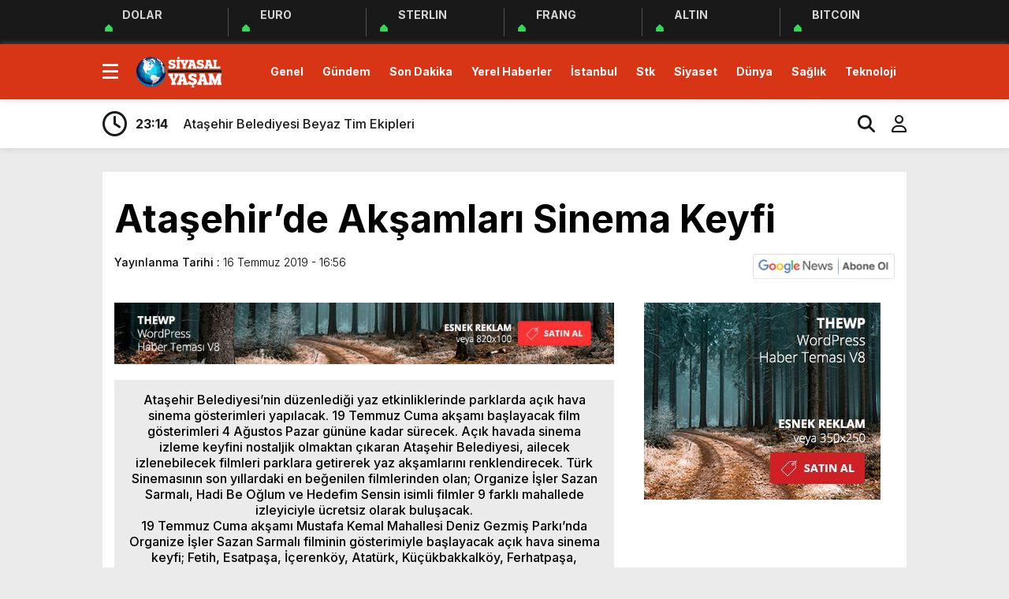

--- FILE ---
content_type: text/html; charset=UTF-8
request_url: http://www.siyasalyasam.com.tr/atasehirde-aksamlari-sinema-keyfi/
body_size: 13097
content:
<!doctype html>
<html lang="tr">
<head>
<meta charset="UTF-8" />
<title>Ataşehir&#8217;de Akşamları Sinema Keyfi &laquo; Siyasal Yaşam Gazetesi</title>
<meta name="viewport" content="width=device-width, initial-scale=1" />
<link rel="shortcut icon" href="" />

<script src="http://www.siyasalyasam.com.tr/wp-content/themes/theHaberV8/js/jquery-3.5.1.min.js"></script>
<script src="http://www.siyasalyasam.com.tr/wp-content/themes/theHaberV8/js/swiper-bundle.min.js"></script>

<link rel="preconnect" href="https://fonts.googleapis.com">
<link rel="preconnect" href="https://fonts.gstatic.com" crossorigin>
<link href="https://fonts.googleapis.com/css2?family=Heebo:wght@300;500;700&display=swap&family=Inter:wght@300;500;700&display=swap&family=Montserrat:wght@300;500;700&display=swap&family=Noto+Serif:wght@400;700&display=swap&family=Poppins:wght@300;400;500;700&display=swap&family=Titillium+Web:wght@300;600;700&display=swap&family=Ubuntu:ital,wght@0,300;0,500;1,700&display=swap&family=Work+Sans:wght@300;500;700&display=swap" rel="stylesheet">

<meta property="og:url" content="http://www.siyasalyasam.com.tr/atasehirde-aksamlari-sinema-keyfi/" />
<meta property="og:title" content="Ataşehir&#8217;de Akşamları Sinema Keyfi" />
<meta property="og:description" content="Ataşehir Belediyesi’nin düzenlediği yaz etkinliklerinde parklarda açık hava sinema gösterimleri yapılacak. 19 Temmuz Cuma akşamı başlayacak film gösterimleri 4 Ağustos Pazar gününe kadar sürecek. Açık havada sinema izleme keyfini nostaljik olmaktan çıkaran Ataşehir Belediyesi, ailecek izlenebilecek filmleri parklara getirerek yaz akşamlarını renklendirecek. Türk Sinemasının son yıllardaki en beğenilen filmlerinden olan; Organize İşler Sazan Sarmalı, Hadi [&hellip;]" />
<meta property="og:image:type" content="image/jpeg" />
<meta property="og:image" content="http://www.siyasalyasam.com.tr/wp-content/uploads/2019/07/sinema.jpg" />
<meta property="og:image:secure_url" content="http://www.siyasalyasam.com.tr/wp-content/uploads/2019/07/sinema.jpg" />
<meta property="og:image:width" content="760" />
<meta property="og:image:height" content="405" />
<meta property="og:image:alt" content="Ataşehir&#8217;de Akşamları Sinema Keyfi" />
<meta name="twitter:card" content="summary_large_image" />
<meta name="twitter:title" content="Ataşehir&#8217;de Akşamları Sinema Keyfi" />
<meta name="twitter:description" content="Ataşehir Belediyesi’nin düzenlediği yaz etkinliklerinde parklarda açık hava sinema gösterimleri yapılacak. 19 Temmuz Cuma akşamı başlayacak film gösterimleri 4 Ağustos Pazar gününe kadar sürecek. Açık havada sinema izleme keyfini nostaljik olmaktan çıkaran Ataşehir Belediyesi, ailecek izlenebilecek filmleri parklara getirerek yaz akşamlarını renklendirecek. Türk Sinemasının son yıllardaki en beğenilen filmlerinden olan; Organize İşler Sazan Sarmalı, Hadi [&hellip;]" />
<meta name="twitter:url" content="http://www.siyasalyasam.com.tr/atasehirde-aksamlari-sinema-keyfi/" />
<meta name="twitter:image" content="http://www.siyasalyasam.com.tr/wp-content/uploads/2019/07/sinema.jpg" />


<meta name='robots' content='max-image-preview:large' />
	<style>img:is([sizes="auto" i], [sizes^="auto," i]) { contain-intrinsic-size: 3000px 1500px }</style>
	<link rel="alternate" type="application/rss+xml" title="Siyasal Yaşam Gazetesi &raquo; Ataşehir&#8217;de Akşamları Sinema Keyfi yorum akışı" href="http://www.siyasalyasam.com.tr/atasehirde-aksamlari-sinema-keyfi/feed/" />
<script type="text/javascript">
/* <![CDATA[ */
window._wpemojiSettings = {"baseUrl":"https:\/\/s.w.org\/images\/core\/emoji\/15.0.3\/72x72\/","ext":".png","svgUrl":"https:\/\/s.w.org\/images\/core\/emoji\/15.0.3\/svg\/","svgExt":".svg","source":{"concatemoji":"http:\/\/www.siyasalyasam.com.tr\/wp-includes\/js\/wp-emoji-release.min.js?ver=6.7.4"}};
/*! This file is auto-generated */
!function(i,n){var o,s,e;function c(e){try{var t={supportTests:e,timestamp:(new Date).valueOf()};sessionStorage.setItem(o,JSON.stringify(t))}catch(e){}}function p(e,t,n){e.clearRect(0,0,e.canvas.width,e.canvas.height),e.fillText(t,0,0);var t=new Uint32Array(e.getImageData(0,0,e.canvas.width,e.canvas.height).data),r=(e.clearRect(0,0,e.canvas.width,e.canvas.height),e.fillText(n,0,0),new Uint32Array(e.getImageData(0,0,e.canvas.width,e.canvas.height).data));return t.every(function(e,t){return e===r[t]})}function u(e,t,n){switch(t){case"flag":return n(e,"\ud83c\udff3\ufe0f\u200d\u26a7\ufe0f","\ud83c\udff3\ufe0f\u200b\u26a7\ufe0f")?!1:!n(e,"\ud83c\uddfa\ud83c\uddf3","\ud83c\uddfa\u200b\ud83c\uddf3")&&!n(e,"\ud83c\udff4\udb40\udc67\udb40\udc62\udb40\udc65\udb40\udc6e\udb40\udc67\udb40\udc7f","\ud83c\udff4\u200b\udb40\udc67\u200b\udb40\udc62\u200b\udb40\udc65\u200b\udb40\udc6e\u200b\udb40\udc67\u200b\udb40\udc7f");case"emoji":return!n(e,"\ud83d\udc26\u200d\u2b1b","\ud83d\udc26\u200b\u2b1b")}return!1}function f(e,t,n){var r="undefined"!=typeof WorkerGlobalScope&&self instanceof WorkerGlobalScope?new OffscreenCanvas(300,150):i.createElement("canvas"),a=r.getContext("2d",{willReadFrequently:!0}),o=(a.textBaseline="top",a.font="600 32px Arial",{});return e.forEach(function(e){o[e]=t(a,e,n)}),o}function t(e){var t=i.createElement("script");t.src=e,t.defer=!0,i.head.appendChild(t)}"undefined"!=typeof Promise&&(o="wpEmojiSettingsSupports",s=["flag","emoji"],n.supports={everything:!0,everythingExceptFlag:!0},e=new Promise(function(e){i.addEventListener("DOMContentLoaded",e,{once:!0})}),new Promise(function(t){var n=function(){try{var e=JSON.parse(sessionStorage.getItem(o));if("object"==typeof e&&"number"==typeof e.timestamp&&(new Date).valueOf()<e.timestamp+604800&&"object"==typeof e.supportTests)return e.supportTests}catch(e){}return null}();if(!n){if("undefined"!=typeof Worker&&"undefined"!=typeof OffscreenCanvas&&"undefined"!=typeof URL&&URL.createObjectURL&&"undefined"!=typeof Blob)try{var e="postMessage("+f.toString()+"("+[JSON.stringify(s),u.toString(),p.toString()].join(",")+"));",r=new Blob([e],{type:"text/javascript"}),a=new Worker(URL.createObjectURL(r),{name:"wpTestEmojiSupports"});return void(a.onmessage=function(e){c(n=e.data),a.terminate(),t(n)})}catch(e){}c(n=f(s,u,p))}t(n)}).then(function(e){for(var t in e)n.supports[t]=e[t],n.supports.everything=n.supports.everything&&n.supports[t],"flag"!==t&&(n.supports.everythingExceptFlag=n.supports.everythingExceptFlag&&n.supports[t]);n.supports.everythingExceptFlag=n.supports.everythingExceptFlag&&!n.supports.flag,n.DOMReady=!1,n.readyCallback=function(){n.DOMReady=!0}}).then(function(){return e}).then(function(){var e;n.supports.everything||(n.readyCallback(),(e=n.source||{}).concatemoji?t(e.concatemoji):e.wpemoji&&e.twemoji&&(t(e.twemoji),t(e.wpemoji)))}))}((window,document),window._wpemojiSettings);
/* ]]> */
</script>
<style id='wp-emoji-styles-inline-css' type='text/css'>

	img.wp-smiley, img.emoji {
		display: inline !important;
		border: none !important;
		box-shadow: none !important;
		height: 1em !important;
		width: 1em !important;
		margin: 0 0.07em !important;
		vertical-align: -0.1em !important;
		background: none !important;
		padding: 0 !important;
	}
</style>
<link rel='stylesheet' id='wp-block-library-css' href='http://www.siyasalyasam.com.tr/wp-includes/css/dist/block-library/style.min.css?ver=6.7.4' type='text/css' media='all' />
<style id='classic-theme-styles-inline-css' type='text/css'>
/*! This file is auto-generated */
.wp-block-button__link{color:#fff;background-color:#32373c;border-radius:9999px;box-shadow:none;text-decoration:none;padding:calc(.667em + 2px) calc(1.333em + 2px);font-size:1.125em}.wp-block-file__button{background:#32373c;color:#fff;text-decoration:none}
</style>
<style id='global-styles-inline-css' type='text/css'>
:root{--wp--preset--aspect-ratio--square: 1;--wp--preset--aspect-ratio--4-3: 4/3;--wp--preset--aspect-ratio--3-4: 3/4;--wp--preset--aspect-ratio--3-2: 3/2;--wp--preset--aspect-ratio--2-3: 2/3;--wp--preset--aspect-ratio--16-9: 16/9;--wp--preset--aspect-ratio--9-16: 9/16;--wp--preset--color--black: #000000;--wp--preset--color--cyan-bluish-gray: #abb8c3;--wp--preset--color--white: #ffffff;--wp--preset--color--pale-pink: #f78da7;--wp--preset--color--vivid-red: #cf2e2e;--wp--preset--color--luminous-vivid-orange: #ff6900;--wp--preset--color--luminous-vivid-amber: #fcb900;--wp--preset--color--light-green-cyan: #7bdcb5;--wp--preset--color--vivid-green-cyan: #00d084;--wp--preset--color--pale-cyan-blue: #8ed1fc;--wp--preset--color--vivid-cyan-blue: #0693e3;--wp--preset--color--vivid-purple: #9b51e0;--wp--preset--gradient--vivid-cyan-blue-to-vivid-purple: linear-gradient(135deg,rgba(6,147,227,1) 0%,rgb(155,81,224) 100%);--wp--preset--gradient--light-green-cyan-to-vivid-green-cyan: linear-gradient(135deg,rgb(122,220,180) 0%,rgb(0,208,130) 100%);--wp--preset--gradient--luminous-vivid-amber-to-luminous-vivid-orange: linear-gradient(135deg,rgba(252,185,0,1) 0%,rgba(255,105,0,1) 100%);--wp--preset--gradient--luminous-vivid-orange-to-vivid-red: linear-gradient(135deg,rgba(255,105,0,1) 0%,rgb(207,46,46) 100%);--wp--preset--gradient--very-light-gray-to-cyan-bluish-gray: linear-gradient(135deg,rgb(238,238,238) 0%,rgb(169,184,195) 100%);--wp--preset--gradient--cool-to-warm-spectrum: linear-gradient(135deg,rgb(74,234,220) 0%,rgb(151,120,209) 20%,rgb(207,42,186) 40%,rgb(238,44,130) 60%,rgb(251,105,98) 80%,rgb(254,248,76) 100%);--wp--preset--gradient--blush-light-purple: linear-gradient(135deg,rgb(255,206,236) 0%,rgb(152,150,240) 100%);--wp--preset--gradient--blush-bordeaux: linear-gradient(135deg,rgb(254,205,165) 0%,rgb(254,45,45) 50%,rgb(107,0,62) 100%);--wp--preset--gradient--luminous-dusk: linear-gradient(135deg,rgb(255,203,112) 0%,rgb(199,81,192) 50%,rgb(65,88,208) 100%);--wp--preset--gradient--pale-ocean: linear-gradient(135deg,rgb(255,245,203) 0%,rgb(182,227,212) 50%,rgb(51,167,181) 100%);--wp--preset--gradient--electric-grass: linear-gradient(135deg,rgb(202,248,128) 0%,rgb(113,206,126) 100%);--wp--preset--gradient--midnight: linear-gradient(135deg,rgb(2,3,129) 0%,rgb(40,116,252) 100%);--wp--preset--font-size--small: 13px;--wp--preset--font-size--medium: 20px;--wp--preset--font-size--large: 36px;--wp--preset--font-size--x-large: 42px;--wp--preset--spacing--20: 0.44rem;--wp--preset--spacing--30: 0.67rem;--wp--preset--spacing--40: 1rem;--wp--preset--spacing--50: 1.5rem;--wp--preset--spacing--60: 2.25rem;--wp--preset--spacing--70: 3.38rem;--wp--preset--spacing--80: 5.06rem;--wp--preset--shadow--natural: 6px 6px 9px rgba(0, 0, 0, 0.2);--wp--preset--shadow--deep: 12px 12px 50px rgba(0, 0, 0, 0.4);--wp--preset--shadow--sharp: 6px 6px 0px rgba(0, 0, 0, 0.2);--wp--preset--shadow--outlined: 6px 6px 0px -3px rgba(255, 255, 255, 1), 6px 6px rgba(0, 0, 0, 1);--wp--preset--shadow--crisp: 6px 6px 0px rgba(0, 0, 0, 1);}:where(.is-layout-flex){gap: 0.5em;}:where(.is-layout-grid){gap: 0.5em;}body .is-layout-flex{display: flex;}.is-layout-flex{flex-wrap: wrap;align-items: center;}.is-layout-flex > :is(*, div){margin: 0;}body .is-layout-grid{display: grid;}.is-layout-grid > :is(*, div){margin: 0;}:where(.wp-block-columns.is-layout-flex){gap: 2em;}:where(.wp-block-columns.is-layout-grid){gap: 2em;}:where(.wp-block-post-template.is-layout-flex){gap: 1.25em;}:where(.wp-block-post-template.is-layout-grid){gap: 1.25em;}.has-black-color{color: var(--wp--preset--color--black) !important;}.has-cyan-bluish-gray-color{color: var(--wp--preset--color--cyan-bluish-gray) !important;}.has-white-color{color: var(--wp--preset--color--white) !important;}.has-pale-pink-color{color: var(--wp--preset--color--pale-pink) !important;}.has-vivid-red-color{color: var(--wp--preset--color--vivid-red) !important;}.has-luminous-vivid-orange-color{color: var(--wp--preset--color--luminous-vivid-orange) !important;}.has-luminous-vivid-amber-color{color: var(--wp--preset--color--luminous-vivid-amber) !important;}.has-light-green-cyan-color{color: var(--wp--preset--color--light-green-cyan) !important;}.has-vivid-green-cyan-color{color: var(--wp--preset--color--vivid-green-cyan) !important;}.has-pale-cyan-blue-color{color: var(--wp--preset--color--pale-cyan-blue) !important;}.has-vivid-cyan-blue-color{color: var(--wp--preset--color--vivid-cyan-blue) !important;}.has-vivid-purple-color{color: var(--wp--preset--color--vivid-purple) !important;}.has-black-background-color{background-color: var(--wp--preset--color--black) !important;}.has-cyan-bluish-gray-background-color{background-color: var(--wp--preset--color--cyan-bluish-gray) !important;}.has-white-background-color{background-color: var(--wp--preset--color--white) !important;}.has-pale-pink-background-color{background-color: var(--wp--preset--color--pale-pink) !important;}.has-vivid-red-background-color{background-color: var(--wp--preset--color--vivid-red) !important;}.has-luminous-vivid-orange-background-color{background-color: var(--wp--preset--color--luminous-vivid-orange) !important;}.has-luminous-vivid-amber-background-color{background-color: var(--wp--preset--color--luminous-vivid-amber) !important;}.has-light-green-cyan-background-color{background-color: var(--wp--preset--color--light-green-cyan) !important;}.has-vivid-green-cyan-background-color{background-color: var(--wp--preset--color--vivid-green-cyan) !important;}.has-pale-cyan-blue-background-color{background-color: var(--wp--preset--color--pale-cyan-blue) !important;}.has-vivid-cyan-blue-background-color{background-color: var(--wp--preset--color--vivid-cyan-blue) !important;}.has-vivid-purple-background-color{background-color: var(--wp--preset--color--vivid-purple) !important;}.has-black-border-color{border-color: var(--wp--preset--color--black) !important;}.has-cyan-bluish-gray-border-color{border-color: var(--wp--preset--color--cyan-bluish-gray) !important;}.has-white-border-color{border-color: var(--wp--preset--color--white) !important;}.has-pale-pink-border-color{border-color: var(--wp--preset--color--pale-pink) !important;}.has-vivid-red-border-color{border-color: var(--wp--preset--color--vivid-red) !important;}.has-luminous-vivid-orange-border-color{border-color: var(--wp--preset--color--luminous-vivid-orange) !important;}.has-luminous-vivid-amber-border-color{border-color: var(--wp--preset--color--luminous-vivid-amber) !important;}.has-light-green-cyan-border-color{border-color: var(--wp--preset--color--light-green-cyan) !important;}.has-vivid-green-cyan-border-color{border-color: var(--wp--preset--color--vivid-green-cyan) !important;}.has-pale-cyan-blue-border-color{border-color: var(--wp--preset--color--pale-cyan-blue) !important;}.has-vivid-cyan-blue-border-color{border-color: var(--wp--preset--color--vivid-cyan-blue) !important;}.has-vivid-purple-border-color{border-color: var(--wp--preset--color--vivid-purple) !important;}.has-vivid-cyan-blue-to-vivid-purple-gradient-background{background: var(--wp--preset--gradient--vivid-cyan-blue-to-vivid-purple) !important;}.has-light-green-cyan-to-vivid-green-cyan-gradient-background{background: var(--wp--preset--gradient--light-green-cyan-to-vivid-green-cyan) !important;}.has-luminous-vivid-amber-to-luminous-vivid-orange-gradient-background{background: var(--wp--preset--gradient--luminous-vivid-amber-to-luminous-vivid-orange) !important;}.has-luminous-vivid-orange-to-vivid-red-gradient-background{background: var(--wp--preset--gradient--luminous-vivid-orange-to-vivid-red) !important;}.has-very-light-gray-to-cyan-bluish-gray-gradient-background{background: var(--wp--preset--gradient--very-light-gray-to-cyan-bluish-gray) !important;}.has-cool-to-warm-spectrum-gradient-background{background: var(--wp--preset--gradient--cool-to-warm-spectrum) !important;}.has-blush-light-purple-gradient-background{background: var(--wp--preset--gradient--blush-light-purple) !important;}.has-blush-bordeaux-gradient-background{background: var(--wp--preset--gradient--blush-bordeaux) !important;}.has-luminous-dusk-gradient-background{background: var(--wp--preset--gradient--luminous-dusk) !important;}.has-pale-ocean-gradient-background{background: var(--wp--preset--gradient--pale-ocean) !important;}.has-electric-grass-gradient-background{background: var(--wp--preset--gradient--electric-grass) !important;}.has-midnight-gradient-background{background: var(--wp--preset--gradient--midnight) !important;}.has-small-font-size{font-size: var(--wp--preset--font-size--small) !important;}.has-medium-font-size{font-size: var(--wp--preset--font-size--medium) !important;}.has-large-font-size{font-size: var(--wp--preset--font-size--large) !important;}.has-x-large-font-size{font-size: var(--wp--preset--font-size--x-large) !important;}
:where(.wp-block-post-template.is-layout-flex){gap: 1.25em;}:where(.wp-block-post-template.is-layout-grid){gap: 1.25em;}
:where(.wp-block-columns.is-layout-flex){gap: 2em;}:where(.wp-block-columns.is-layout-grid){gap: 2em;}
:root :where(.wp-block-pullquote){font-size: 1.5em;line-height: 1.6;}
</style>
<link rel='stylesheet' id='ppress-frontend-css' href='http://www.siyasalyasam.com.tr/wp-content/plugins/wp-user-avatar/assets/css/frontend.min.css?ver=4.16.8' type='text/css' media='all' />
<link rel='stylesheet' id='ppress-flatpickr-css' href='http://www.siyasalyasam.com.tr/wp-content/plugins/wp-user-avatar/assets/flatpickr/flatpickr.min.css?ver=4.16.8' type='text/css' media='all' />
<link rel='stylesheet' id='ppress-select2-css' href='http://www.siyasalyasam.com.tr/wp-content/plugins/wp-user-avatar/assets/select2/select2.min.css?ver=6.7.4' type='text/css' media='all' />
<link rel='stylesheet' id='style-css' href='http://www.siyasalyasam.com.tr/wp-content/themes/theHaberV8/style.css?ver=1.0' type='text/css' media='all' />
<link rel='stylesheet' id='style1-css' href='http://www.siyasalyasam.com.tr/wp-content/themes/theHaberV8/css/webfonts.min.css?ver=1.0' type='text/css' media='all' />
<link rel='stylesheet' id='style2-css' href='http://www.siyasalyasam.com.tr/wp-content/themes/theHaberV8/css/modul.css?ver=1.0' type='text/css' media='all' />
<link rel='stylesheet' id='style3-css' href='http://www.siyasalyasam.com.tr/wp-content/themes/theHaberV8/css/swiper-bundle.min.css?ver=1.0' type='text/css' media='all' />
<script type="text/javascript" src="http://www.siyasalyasam.com.tr/wp-includes/js/jquery/jquery.min.js?ver=3.7.1" id="jquery-core-js"></script>
<script type="text/javascript" src="http://www.siyasalyasam.com.tr/wp-includes/js/jquery/jquery-migrate.min.js?ver=3.4.1" id="jquery-migrate-js"></script>
<script type="text/javascript" src="http://www.siyasalyasam.com.tr/wp-content/plugins/wp-user-avatar/assets/flatpickr/flatpickr.min.js?ver=4.16.8" id="ppress-flatpickr-js"></script>
<script type="text/javascript" src="http://www.siyasalyasam.com.tr/wp-content/plugins/wp-user-avatar/assets/select2/select2.min.js?ver=4.16.8" id="ppress-select2-js"></script>
<link rel="https://api.w.org/" href="http://www.siyasalyasam.com.tr/wp-json/" /><link rel="alternate" title="JSON" type="application/json" href="http://www.siyasalyasam.com.tr/wp-json/wp/v2/posts/3313" /><link rel="EditURI" type="application/rsd+xml" title="RSD" href="http://www.siyasalyasam.com.tr/xmlrpc.php?rsd" />
<meta name="generator" content="WordPress 6.7.4" />
<link rel="canonical" href="http://www.siyasalyasam.com.tr/atasehirde-aksamlari-sinema-keyfi/" />
<link rel='shortlink' href='http://www.siyasalyasam.com.tr/?p=3313' />
<link rel="alternate" title="oEmbed (JSON)" type="application/json+oembed" href="http://www.siyasalyasam.com.tr/wp-json/oembed/1.0/embed?url=http%3A%2F%2Fwww.siyasalyasam.com.tr%2Fatasehirde-aksamlari-sinema-keyfi%2F" />
<link rel="alternate" title="oEmbed (XML)" type="text/xml+oembed" href="http://www.siyasalyasam.com.tr/wp-json/oembed/1.0/embed?url=http%3A%2F%2Fwww.siyasalyasam.com.tr%2Fatasehirde-aksamlari-sinema-keyfi%2F&#038;format=xml" />
<style>
:root {
--body:      #ebebeb;
--beyaz:     #ffffff;
--siyah:     #191919;
--kirmizi:   #d73516;
--gri:       #ededed;
--beyazBG:   #ffffff;
--siyahBG:   #191919;
--kirmiziBG: #d73516;
--griBG: #ededed;
}

body {
font-family: 'Inter', sans-serif;
}

</style>
<script>var varsayilanSehir = "istanbul";</script>
</head>

<body class="post-template-default single single-post postid-3313 single-format-standard">

<div class="reklamCerceve2">
</div>

<div class="anaFinans" style="display: block;">
<div class="ortala">

<div class="finic">
<i class="fas fa-caret-up"></i>
<i class="fas fa-caret-up"></i>
<i class="fas fa-caret-up"></i>
<strong>DOLAR</strong>
<font class="up"></font>
<font></font>
</div>

<div class="finic">
<i class="fas fa-caret-up"></i>
<i class="fas fa-caret-up"></i>
<i class="fas fa-caret-up"></i>
<strong>EURO</strong>
<font class="up"></font>
<font></font>
</div>

<div class="finic" id="strl">
<i class="fas fa-caret-up"></i>
<i class="fas fa-caret-up"></i>
<i class="fas fa-caret-up"></i>
<strong>STERLIN</strong>
<font class="up"></font>
<font></font>
</div>

<div class="finic" id="frng">
<i class="fas fa-caret-up"></i>
<i class="fas fa-caret-up"></i>
<i class="fas fa-caret-up"></i>
<strong>FRANG</strong>
<font class="up"></font>
<font></font>
</div>

<div class="finic">
<i class="fas fa-caret-up"></i>
<i class="fas fa-caret-up"></i>
<i class="fas fa-caret-up"></i>
<strong>ALTIN</strong>
<font class="up"></font>
<font></font>
</div>

<div class="finic">
<i class="fas fa-caret-up"></i>
<i class="fas fa-caret-up"></i>
<i class="fas fa-caret-up"></i>
<strong>BITCOIN</strong>
<font class="up"></font>
<font></font>
</div>

</div>
</div>
<div class="temizle"></div>

<div id="headerAlternatif">

<header>
<div class="ortala">

<div class="menuEk">
<div class="araclar-menu">

<input id="araclar__toggle" type="checkbox" aria-labelledby="araclar-menu" />
<label class="araclar__btn" for="araclar__toggle"><span></span></label>

<ul class="araclar__box">
<div class="mscroll">
<div class="mscrollicerik">

<div class="menu-mobil-menu-container"><li id="menu-item-29982" class="menu-item menu-item-type-taxonomy menu-item-object-category menu-item-29982"><a href="http://www.siyasalyasam.com.tr/category/genel/">Genel</a></li>
<li id="menu-item-29983" class="menu-item menu-item-type-taxonomy menu-item-object-category menu-item-29983"><a href="http://www.siyasalyasam.com.tr/category/gundem/">Gündem</a></li>
<li id="menu-item-29990" class="menu-item menu-item-type-taxonomy menu-item-object-category menu-item-29990"><a href="http://www.siyasalyasam.com.tr/category/son-dakiha-haberleri/">Son Dakika</a></li>
<li id="menu-item-35925" class="menu-item menu-item-type-post_type menu-item-object-page menu-item-35925"><a href="http://www.siyasalyasam.com.tr/yerel-haberler/">Yerel Haberler</a></li>
<li id="menu-item-29984" class="menu-item menu-item-type-taxonomy menu-item-object-category menu-item-29984"><a href="http://www.siyasalyasam.com.tr/category/istanbul/">İstanbul</a></li>
<li id="menu-item-29992" class="menu-item menu-item-type-taxonomy menu-item-object-category menu-item-29992"><a href="http://www.siyasalyasam.com.tr/category/stk/">Stk</a></li>
<li id="menu-item-29989" class="menu-item menu-item-type-taxonomy menu-item-object-category menu-item-29989"><a href="http://www.siyasalyasam.com.tr/category/siyaset/">Siyaset</a></li>
<li id="menu-item-29980" class="menu-item menu-item-type-taxonomy menu-item-object-category menu-item-29980"><a href="http://www.siyasalyasam.com.tr/category/dunya/">Dünya</a></li>
<li id="menu-item-29988" class="menu-item menu-item-type-taxonomy menu-item-object-category menu-item-29988"><a href="http://www.siyasalyasam.com.tr/category/saglik/">Sağlık</a></li>
<li id="menu-item-29981" class="menu-item menu-item-type-taxonomy menu-item-object-category menu-item-29981"><a href="http://www.siyasalyasam.com.tr/category/ekonomi/">Ekonomi</a></li>
<li id="menu-item-29993" class="menu-item menu-item-type-taxonomy menu-item-object-category menu-item-29993"><a href="http://www.siyasalyasam.com.tr/category/teknoloji/">Teknoloji</a></li>
<li id="menu-item-29997" class="menu-item menu-item-type-taxonomy menu-item-object-category menu-item-29997"><a href="http://www.siyasalyasam.com.tr/category/yasam/">Yaşam</a></li>
<li id="menu-item-29985" class="menu-item menu-item-type-taxonomy menu-item-object-category current-post-ancestor current-menu-parent current-post-parent menu-item-29985"><a href="http://www.siyasalyasam.com.tr/category/kultur/">Kültür Sanat</a></li>
<li id="menu-item-37653" class="menu-item menu-item-type-custom menu-item-object-custom menu-item-37653"><a href="https://www.siyasalyasam.com.tr/category/magazin/">Magazin</a></li>
<li id="menu-item-29991" class="menu-item menu-item-type-taxonomy menu-item-object-category menu-item-29991"><a href="http://www.siyasalyasam.com.tr/category/spor/">Spor</a></li>
<li id="menu-item-29998" class="menu-item menu-item-type-taxonomy menu-item-object-category menu-item-29998"><a href="http://www.siyasalyasam.com.tr/category/yazarlar/">Yazarlar</a></li>
<li id="menu-item-29995" class="menu-item menu-item-type-taxonomy menu-item-object-category menu-item-29995"><a href="http://www.siyasalyasam.com.tr/category/video-galeri/">Video Galeri</a></li>
<li id="menu-item-35928" class="menu-item menu-item-type-post_type menu-item-object-page menu-item-35928"><a href="http://www.siyasalyasam.com.tr/canli-sonuclar/">CANLI SONUÇLAR</a></li>
<li id="menu-item-35926" class="menu-item menu-item-type-post_type menu-item-object-page menu-item-35926"><a href="http://www.siyasalyasam.com.tr/burclar/">BURÇLAR</a></li>
<li id="menu-item-35929" class="menu-item menu-item-type-post_type menu-item-object-page menu-item-35929"><a href="http://www.siyasalyasam.com.tr/canli-tv-izle/">CANLI TV</a></li>
<li id="menu-item-35927" class="menu-item menu-item-type-post_type menu-item-object-page menu-item-35927"><a href="http://www.siyasalyasam.com.tr/canli-borsa/">CANLI BORSA</a></li>
<li id="menu-item-35910" class="menu-item menu-item-type-post_type menu-item-object-page menu-item-35910"><a href="http://www.siyasalyasam.com.tr/hisseler/">HİSSELER</a></li>
<li id="menu-item-35913" class="menu-item menu-item-type-post_type menu-item-object-page menu-item-35913"><a href="http://www.siyasalyasam.com.tr/pariteler/">PARİTELER</a></li>
<li id="menu-item-35907" class="menu-item menu-item-type-post_type menu-item-object-page menu-item-35907"><a href="http://www.siyasalyasam.com.tr/firma-rehberi/">FİRMA REHBERİ</a></li>
<li id="menu-item-35908" class="menu-item menu-item-type-post_type menu-item-object-page menu-item-35908"><a href="http://www.siyasalyasam.com.tr/gazeteler/">GAZETELER</a></li>
<li id="menu-item-35909" class="menu-item menu-item-type-post_type menu-item-object-page menu-item-35909"><a href="http://www.siyasalyasam.com.tr/hava-durumu/">HAVA DURUMU</a></li>
<li id="menu-item-35911" class="menu-item menu-item-type-post_type menu-item-object-page menu-item-35911"><a href="http://www.siyasalyasam.com.tr/namaz-vakitleri/">NAMAZ VAKİTLERİ</a></li>
<li id="menu-item-35912" class="menu-item menu-item-type-post_type menu-item-object-page menu-item-35912"><a href="http://www.siyasalyasam.com.tr/nobetci-eczaneler/">NÖBETÇİ ECZANELER</a></li>
<li id="menu-item-35915" class="menu-item menu-item-type-post_type menu-item-object-page menu-item-35915"><a href="http://www.siyasalyasam.com.tr/puan-durumu/">PUAN DURUMU</a></li>
<li id="menu-item-35923" class="menu-item menu-item-type-post_type menu-item-object-page menu-item-35923"><a href="http://www.siyasalyasam.com.tr/trafik-durumu/">TRAFİK DURUMU</a></li>
<li id="menu-item-35914" class="menu-item menu-item-type-post_type menu-item-object-page menu-item-35914"><a href="http://www.siyasalyasam.com.tr/populer-galeriler/">POPÜLER GALERİLER</a></li>
<li id="menu-item-35924" class="menu-item menu-item-type-post_type menu-item-object-page menu-item-35924"><a href="http://www.siyasalyasam.com.tr/tum-manset-haberleri/">TÜM MANŞET HABERLERİ</a></li>
<li id="menu-item-30001" class="menu-item menu-item-type-post_type menu-item-object-page menu-item-30001"><a href="http://www.siyasalyasam.com.tr/haber-gonder/">Haber Gönder</a></li>
<li id="menu-item-29999" class="menu-item menu-item-type-post_type menu-item-object-page menu-item-29999"><a href="http://www.siyasalyasam.com.tr/kunye-2/">Künye</a></li>
<li id="menu-item-30000" class="menu-item menu-item-type-post_type menu-item-object-page menu-item-30000"><a href="http://www.siyasalyasam.com.tr/iletisim/">İletişim</a></li>
</div>
<div class="temizle"></div>

<div class="mwhatsapp">
<a href="https://wa.me/90 536 381 69 62" target="_blank" title="">
<i class="fa-brands fa-whatsapp fa-beat" style="--fa-beat-scale: 1.2; --fa-animation-duration: 5s; --fa-fade-opacity: 0.6;"></i>
<strong>WhatsApp İhbar Hattı</strong>
</a>
</div>
<div class="temizle"></div>

<div class="muye">
<a href="/giris-yap" title=""><i class="fa-solid fa-right-to-bracket"></i><span>GİRİŞ YAP</span></a>
<a href="/kayit-ol" title=""><i class="fa-regular fa-face-smile"></i><span>ÜYE OL</span></a>
</div>
<div class="temizle"></div>

<div class="msosyal">
<a href="https://www.facebook.com/profile.php?id=100009653682653" rel="nofollow" target="_blank" title="facebook"><i class="fab fa-facebook-f"></i></a>
<a href="https://twitter.com/erkan_sarikaya" rel="nofollow" target="_blank" title="twitter"><i class="fab fa-twitter"></i></a>
<a href="https://www.instagram.com/erkan7575sarikaya/" rel="nofollow" target="_blank" title="instagram"><i class="fab fa-instagram"></i></a>
<a href="https://www.youtube.com/" rel="nofollow" target="_blank" title="youtube"><i class="fab fa-youtube"></i></a>
<a href="https://www.flipboard.com/" rel="nofollow" target="_blank" title="flipboard"><i class="fa-brands fa-flipboard"></i></a>
<a target="_blank" href="/feed" title="Feed"><i class="fa-solid fa-rss"></i></a>
</div>
<div class="temizle"></div>

<div class="mcopy">
<p>Web sitemizde yer alan haber içerikleri izin alınmadan, kaynak gösterilerek dahi iktibas edilemez. Kanuna aykırı ve izinsiz olarak kopyalanamaz, başka yerde yayınlanamaz.</p>
</div>

</div>
</div>

</ul>
</div>
</div>

<div class="logo">
<a href="http://www.siyasalyasam.com.tr" title="Ataşehir&#8217;de Akşamları Sinema Keyfi &laquo; Siyasal Yaşam Gazetesi">
<img src="http://www.siyasalyasam.com.tr/wp-content/uploads/2024/05/SIYASAL-YASAM-LOGO.png" title="Ataşehir&#8217;de Akşamları Sinema Keyfi &laquo; Siyasal Yaşam Gazetesi" width="153" height="43"/>
</a>
</div>

<div class="menu">
<div class="menu-header-menu-container"><ul><li id="menu-item-36660" class="menu-item menu-item-type-taxonomy menu-item-object-category menu-item-36660"><a href="http://www.siyasalyasam.com.tr/category/genel/">Genel</a></li>
<li id="menu-item-29694" class="menu-item menu-item-type-taxonomy menu-item-object-category menu-item-29694"><a href="http://www.siyasalyasam.com.tr/category/gundem/">Gündem</a></li>
<li id="menu-item-36661" class="menu-item menu-item-type-taxonomy menu-item-object-category menu-item-36661"><a href="http://www.siyasalyasam.com.tr/category/son-dakiha-haberleri/">Son Dakika</a></li>
<li id="menu-item-36662" class="menu-item menu-item-type-post_type menu-item-object-page menu-item-36662"><a href="http://www.siyasalyasam.com.tr/yerel-haberler/">Yerel Haberler</a></li>
<li id="menu-item-29695" class="menu-item menu-item-type-taxonomy menu-item-object-category menu-item-29695"><a href="http://www.siyasalyasam.com.tr/category/istanbul/">İstanbul</a></li>
<li id="menu-item-29699" class="menu-item menu-item-type-taxonomy menu-item-object-category menu-item-29699"><a href="http://www.siyasalyasam.com.tr/category/stk/">Stk</a></li>
<li id="menu-item-29697" class="menu-item menu-item-type-taxonomy menu-item-object-category menu-item-29697"><a href="http://www.siyasalyasam.com.tr/category/siyaset/">Siyaset</a></li>
<li id="menu-item-35665" class="menu-item menu-item-type-taxonomy menu-item-object-category menu-item-35665"><a href="http://www.siyasalyasam.com.tr/category/dunya/">Dünya</a></li>
<li id="menu-item-29696" class="menu-item menu-item-type-taxonomy menu-item-object-category menu-item-29696"><a href="http://www.siyasalyasam.com.tr/category/saglik/">Sağlık</a></li>
<li id="menu-item-30002" class="menu-item menu-item-type-taxonomy menu-item-object-category menu-item-30002"><a href="http://www.siyasalyasam.com.tr/category/teknoloji/">Teknoloji</a></li>
</ul></div></div>


</div>
</header>

</div>

<div class="headerAlternatif">
<div class="sonDakikaBG">
<div class="ortala">
<i class="fa-regular fa-clock"></i>

<div class="swiper sonDakika">
<div class="swiper-wrapper">


<div class="swiper-slide">
<a href="http://www.siyasalyasam.com.tr/atasehir-belediyesi-beyaz-tim-ekipleri/" title="Ataşehir Belediyesi Beyaz Tim Ekipleri">
<time>23:14</time>
<span>Ataşehir Belediyesi Beyaz Tim Ekipleri</span>
</a>
</div>


<div class="swiper-slide">
<a href="http://www.siyasalyasam.com.tr/kura-sanat-dergisi-tanitim-toplantisi/" title="Kura Sanat Dergisi Tanıtım Toplantısı">
<time>2:41</time>
<span>Kura Sanat Dergisi Tanıtım Toplantısı</span>
</a>
</div>


<div class="swiper-slide">
<a href="http://www.siyasalyasam.com.tr/mesedibi-koyu-derneginden-muhtesem-etkinlik/" title="Meşedibi Köyü Derneğinden Muhteşem Etkinlik">
<time>22:35</time>
<span>Meşedibi Köyü Derneğinden Muhteşem Etkinlik</span>
</a>
</div>


<div class="swiper-slide">
<a href="http://www.siyasalyasam.com.tr/cildir-dernekler-federasyonu-dayanisma-gecesi-yapti/" title="Çıldır Dernekler Federasyonu Dayanışma Gecesi Yaptı">
<time>20:51</time>
<span>Çıldır Dernekler Federasyonu Dayanışma Gecesi Yaptı</span>
</a>
</div>


<div class="swiper-slide">
<a href="http://www.siyasalyasam.com.tr/herkesin-kar-yagisi-sevinci-farklidir/" title="Herkesin kar yağışı sevinci farklıdır">
<time>19:03</time>
<span>Herkesin kar yağışı sevinci farklıdır</span>
</a>
</div>


<div class="swiper-slide">
<a href="http://www.siyasalyasam.com.tr/celik-tek-juri-uyesi-olarak-gorev-aliyor/" title="Reis Çelik, Tek Jüri Üyesi Olarak Görev Alıyor">
<time>16:56</time>
<span>Reis Çelik, Tek Jüri Üyesi Olarak Görev Alıyor</span>
</a>
</div>


<div class="swiper-slide">
<a href="http://www.siyasalyasam.com.tr/ardahan-belediyesinden-kayak-merkezine-ucretsiz-servis/" title="Ardahan Belediyesi’nden Kayak Merkezine ücretsiz Servis">
<time>16:34</time>
<span>Ardahan Belediyesi’nden Kayak Merkezine ücretsiz Servis</span>
</a>
</div>


<div class="swiper-slide">
<a href="http://www.siyasalyasam.com.tr/burak-tastan-yeniden-turk-kent-konseyleri-birliginde/" title="Burak Taştan, Yeniden Türk Kent Konseyleri Birliğinde">
<time>2:50</time>
<span>Burak Taştan, Yeniden Türk Kent Konseyleri Birliğinde</span>
</a>
</div>


<div class="swiper-slide">
<a href="http://www.siyasalyasam.com.tr/erguder-simdi-ardahan-derneklerini-birbirine-dusurdu/" title="Ergüder Şimdi, Ardahan Derneklerini Birbirine Düşürdü">
<time>21:07</time>
<span>Ergüder Şimdi, Ardahan Derneklerini Birbirine Düşürdü</span>
</a>
</div>


<div class="swiper-slide">
<a href="http://www.siyasalyasam.com.tr/diktatorlerin-raf-omru/" title="Diktatörlerin raf ömrü">
<time>15:19</time>
<span>Diktatörlerin raf ömrü</span>
</a>
</div>


</div>
</div>

<div class="yan">
<a href="#aramaAlani" title="Arama Yap"><i class="fa-solid fa-magnifying-glass"></i></a>
<a href="/uye-paneli" title="Üye Paneli"><i class="fa-regular fa-user"></i></a>
</div>

</div>
</div>
</div>
<div class="temizle"></div>


<script>
function ReklamiKapat(){
document.getElementById('reklamlar').style.display='none'
document.getElementById('konu').style.display='block'
}
var ReklamKapat= window.setTimeout("ReklamiKapat()",30000);
function clear(){
window.clearTimeout(ReklamKapat);
}
</script>



<section class="top40">
<div class="ortala">

<div id="fotoGaleri" class="haberDetay">

<div class="bilgi">

<h1>Ataşehir&#8217;de Akşamları Sinema Keyfi</h1>

<div class="tarih">
<strong>Yayınlanma Tarihi : <time>16 Temmuz 2019 - 16:56</time></strong>
<a href="https://google.com.tr" target="_blank" title="Google News">
<img src="http://www.siyasalyasam.com.tr/wp-content/themes/theHaberV8/images/google-news.webp" width="178.16" height="32" alt="Google News">
</a>
</div>
</div>
<div class="temizle"></div>

<article>

<div class="fotoSol">

<div style="margin: 0px 0px 20px 0px;" class="kat2Reklam">
<img src="https://haberv8.thewpdemo.com/wp-content/themes/theHaberV8/images/820x100.jpg" alt="reklam" width="820" height="100"/></div>

<div class="fotoGaleriIc">


<div id="konu" style="text-align: center;">

<div id="galeriResim">Ataşehir Belediyesi’nin düzenlediği yaz etkinliklerinde parklarda açık hava sinema gösterimleri yapılacak. 19 Temmuz Cuma akşamı başlayacak film gösterimleri 4 Ağustos Pazar gününe kadar sürecek.

Açık havada sinema izleme keyfini nostaljik olmaktan çıkaran Ataşehir Belediyesi, ailecek izlenebilecek filmleri parklara getirerek yaz akşamlarını renklendirecek.

Türk Sinemasının son yıllardaki en beğenilen filmlerinden olan; Organize İşler Sazan Sarmalı, Hadi Be Oğlum ve Hedefim <span class="text_exposed_show">Sensin isimli filmler 9 farklı mahallede izleyiciyle ücretsiz olarak buluşacak.</span>
<div class="text_exposed_show">

19 Temmuz Cuma akşamı Mustafa Kemal Mahallesi Deniz Gezmiş Parkı’nda Organize İşler Sazan Sarmalı filminin gösterimiyle başlayacak açık hava sinema keyfi; Fetih, Esatpaşa, İçerenköy, Atatürk, Küçükbakkalköy, Ferhatpaşa, Kayışdağı ve Yeni Çamlıca mahallelerinde devam edecek. Filmler her akşam saat 20.30’da başlayacak.

PROGRAM

TARİH YER FİLM

19 Temmuz Cuma Mustafa Kemal Mahallesi Deniz Gezmiş Parkı Organize İşler Sazan Sarmalı

20 Temmuz Cumartesi Fetih Mahallesi Buhara Parkı Organize İşler Sazan Sarmalı

21 Temmuz Pazar Esatpaşa Mahallesi Yeni Pazar Alanı Organize İşler Sazan Sarmalı

26 Temmuz Cuma İçerenköy Mahallesi Nuri Cıngıllıoğlu Lisesi bahçesi Hedefim Sensin

27 Temmuz Cumartesi Atatürk Mahallesi Amfili Park Hedefim Sensin

28 Temmuz Pazar Küçükbakkalköy Mah. Nazım Hikmet Parkı Hedefim Sensin

2 Ağustos Cuma Ferhatpaşa Mahallesi Taziye Evi Önü Hadi Be Oğlum

3 Ağustos Cumartesi Kayışdağı Mah. 80. Yıl Cumhuriyet Parkı Hadi Be Oğlum

4 Ağustos Pazar Yeni Çamlıca Mah. Şehit Öğr. Hüseyin Ağırman Parkı Hadi Be Oğlum

</div></a></div>
</div>


</div>
<div class="temizle"></div>

<div class="social-share">
<label class="toggle" for="toggle">
<input type="checkbox" id="toggle" />
<div class="btn">
<strong>Sosyal Medya</strong><i class="fas fa-share-alt"></i>
<i class="fas fa-times"></i>
<div class="social">
<a href="http://www.facebook.com/share.php?u=http://www.siyasalyasam.com.tr/atasehirde-aksamlari-sinema-keyfi/" title="Facebook Paylaş"><i class="fab fa-facebook-f"></i></a>
<a href="http://twitter.com/intent/tweet?text=Ataşehir&#8217;de Akşamları Sinema Keyfi&url=http://www.siyasalyasam.com.tr/atasehirde-aksamlari-sinema-keyfi/" title="Twitter Paylaş"><i class="fab fa-twitter"></i></a>
<a href="http://pinterest.com/pin/create/button/?url=http://www.siyasalyasam.com.tr/atasehirde-aksamlari-sinema-keyfi/&media=http://www.siyasalyasam.com.tr/wp-content/uploads/2019/07/sinema.jpg&description=Ataşehir&#8217;de Akşamları Sinema Keyfi" title="Pinterest Paylaş"><i class="fab fa-pinterest-p"></i></a>
<a href="http://www.linkedin.com/shareArticle?mini=true&url=http://www.siyasalyasam.com.tr/atasehirde-aksamlari-sinema-keyfi/" title="Linkedin Paylaş"><i class="fab fa-linkedin-in"></i></a>
<a href="https://wa.me/?text=http://www.siyasalyasam.com.tr/atasehirde-aksamlari-sinema-keyfi/" data-action="share/whatsapp/share" title="WhatsApp Paylaş"><i class="fab fa-whatsapp"></i></a>
<a href="http://www.siyasalyasam.com.tr/atasehirde-aksamlari-sinema-keyfi/#respond" title="Yorum Yap"><i class="far fa-comment-dots"></i></a>
</div>
</div>
</label>
</div>

<div class="sosyalMedya">
<a href="javascript:void(0);" onclick="thewpfavhaber('3313', '0')" title="Favorilerime Ekle"><i class="fas fa-bookmark"></i></a><a href="javascript: void(0);" onclick="begeni('konu','begen','3313')" class="like" title="Beğendim">
<span id="konu_begen_3313">0</span><i class="fa fa-thumbs-up"></i>
</a>
<a href="javascript: void(0);" onclick="begeni('konu','begenme','3313')" class="unlike" title="Beğenmedim">
<span id="konu_begenme_3313">0</span><i class="fa fa-thumbs-down"></i>
</a>
</div>
<div class="temizle"></div>

</div>

<div class="fotoSag">


<div style="text-align: center;" class="katmr">
<img src="https://haberv8.thewpdemo.com/wp-content/themes/theHaberV8/images/300x250.jpg" alt="reklam" width="300" height="250"/></div>
<div class="temizle"></div>

<div class="fgaleriscroll">
<div class="fgaleriscrollic">
<p></p>
</div>
</div>


</div>

</article>
</div>

</div>
</section>
<div class="temizle"></div>

<section class="top40">
<div class="ortala">

<div style="margin-bottom: 20px;" class="yatayReklam">
<img src="https://haberv8.thewpdemo.com/wp-content/themes/theHaberV8/images/1140x140.jpg" alt="reklam" width="1140" height="140"/></div>
<div class="temizle"></div>

<div class="kategori ekonomi fotogalerii">

<div class="katliste">


<div class="liste">
<a href="http://www.siyasalyasam.com.tr/kura-sanat-dergisi-tanitim-toplantisi/" title="Kura Sanat Dergisi Tanıtım Toplantısı">
<figure>
<img src="http://www.siyasalyasam.com.tr/wp-content/uploads/2026/01/IMG_20260119_014825-scaled-366x206.jpg" width="366" height="206" alt="Kura Sanat Dergisi Tanıtım Toplantısı"><span><i class="fa-solid fa-magnifying-glass"></i></span>
</figure>
<time>19 Ocak 2026 - 2:41</time>
<figcaption>Kura Sanat Dergisi Tanıtım Toplantısı</figcaption>
</a>
</div>
<div class="liste">
<a href="http://www.siyasalyasam.com.tr/celik-tek-juri-uyesi-olarak-gorev-aliyor/" title="Reis Çelik, Tek Jüri Üyesi Olarak Görev Alıyor">
<figure>
<img src="http://www.siyasalyasam.com.tr/wp-content/uploads/2026/01/reis-celik-366x206.jpg" width="366" height="206" alt="Reis Çelik, Tek Jüri Üyesi Olarak Görev Alıyor"><span><i class="fa-solid fa-magnifying-glass"></i></span>
</figure>
<time>18 Ocak 2026 - 16:56</time>
<figcaption>Reis Çelik, Tek Jüri Üyesi Olarak Görev Alıyor</figcaption>
</a>
</div>
<div class="liste">
<a href="http://www.siyasalyasam.com.tr/sivan-perwer-70-yasinda-bonnda-tarihi-gece/" title="Şivan Perwer 70 yaşında: Bonn’da tarihi gece">
<figure>
<img src="http://www.siyasalyasam.com.tr/wp-content/uploads/2025/12/perwer-100-366x206.jpg" width="366" height="206" alt="Şivan Perwer 70 yaşında: Bonn’da tarihi gece"><span><i class="fa-solid fa-magnifying-glass"></i></span>
</figure>
<time>28 Aralık 2025 - 17:22</time>
<figcaption>Şivan Perwer 70 yaşında: Bonn’da tarihi gece</figcaption>
</a>
</div>
<div class="liste">
<a href="http://www.siyasalyasam.com.tr/abdullah-papur-kimdir/" title="Abdullah Papur Kimdir?">
<figure>
<img src="http://www.siyasalyasam.com.tr/wp-content/uploads/2025/12/FB_IMG_1766008547048-366x206.jpg" width="366" height="206" alt="Abdullah Papur Kimdir?"><span><i class="fa-solid fa-magnifying-glass"></i></span>
</figure>
<time>18 Aralık 2025 - 0:59</time>
<figcaption>Abdullah Papur Kimdir?</figcaption>
</a>
</div>
<div class="liste">
<a href="http://www.siyasalyasam.com.tr/42-uluslararasi-istanbul-kitap-fuari/" title="42.Uluslararası İstanbul Kitap Fuarı">
<figure>
<img src="http://www.siyasalyasam.com.tr/wp-content/uploads/2025/12/20251214_133342-scaled-366x206.jpg" width="366" height="206" alt="42.Uluslararası İstanbul Kitap Fuarı"><span><i class="fa-solid fa-magnifying-glass"></i></span>
</figure>
<time>16 Aralık 2025 - 7:53</time>
<figcaption>42.Uluslararası İstanbul Kitap Fuarı</figcaption>
</a>
</div>
<div class="liste">
<a href="http://www.siyasalyasam.com.tr/fotografin-kalbi-bursada-atiyor/" title="Fotoğrafın kalbi Bursa&#8217;da atıyor">
<figure>
<img src="http://www.siyasalyasam.com.tr/wp-content/uploads/2025/12/bursa-2-366x206.jpg" width="366" height="206" alt="Fotoğrafın kalbi Bursa&#8217;da atıyor"><span><i class="fa-solid fa-magnifying-glass"></i></span>
</figure>
<time>13 Aralık 2025 - 17:02</time>
<figcaption>Fotoğrafın kalbi Bursa&#8217;da atıyor</figcaption>
</a>
</div>


</div>

</div>

</div>
</section>
<div class="temizle"></div>

<script>
var islemyoloptions = '/wp-content/themes/theHaberV8/thewp/uyelik/options.php';
function thewpbegenhaber(post_id, tur){
$.get(islemyoloptions + '?islem=thewpbegenhaber&post_id=' + post_id, function(donen){
if(donen == 0)
alert("Bu özelliği kullanabilmek için kayıt olmalısınız!");
else if(donen == 1)
if(tur == 0){
alert("Başarıyla eklenmiştir!");
$("#begenhaber").html('<a href="javscript:void(0);" onclick="thewpbegenhaber(\'' + post_id + '\', \'1\')" title="ÇIKAR">BEĞENİ ÇIKAR</a>');
}else if(tur == 1){
alert("Başarıyla çıkarılmıştır!");
$("#begenhaber").html('<a href="javscript:void(0);" onclick="thewpbegenhaber(\'' + post_id + '\', \'0\')" title="EKLE">BEĞENİ EKLE</a>');
}
else
console.log(donen);
});
}
function thewpfavhaber(post_id, tur){
$.get(islemyoloptions + '?islem=thewpfavhaber&post_id=' + post_id, function(donen){
if(donen == 0)
alert("Bu özelliği kullanabilmek için kayıt olmalısınız!");
else if(donen == 1)
if(tur == 0){
alert("Başarıyla eklenmiştir!");
$("#favhaber").html('<a href="javscript:void(0);" onclick="thewpfavhaber(\'' + post_id + '\', \'0\')" title="Favorilerime Ekle">Favorilerime Ekle</a>');
}else if(tur == 1){
alert("Başarıyla çıkarılmıştır!");
$("#favhaber").html('<a href="javscript:void(0);" onclick="thewpfavhaber(\'' + post_id + '\', \'1\')" title="Favorilerimden Çıkar">Favorilerimden Çıkar</a>');
}
else
console.log(donen);
});
}
</script>

<script>
var islemyolu = '/wp-content/themes/theHaberV8/thewp/uyelik/begen.php';
function begeni(tur, olay, id){
$.get(islemyolu + '?tur=' + tur + '&olay=' + olay + '&id=' + id, function(donen){
if(donen == 0){
alert('Daha önce oy vermişsiniz!');
}else if(donen == 1){
if(tur == 'yorum'){
if(olay == 'begen')
$('#yorum_begen_' + id).html($('#yorum_begen_' + id).html() * 1 + 1);
else if(olay == 'begenme')
$('#yorum_begenme_' + id).html($('#yorum_begenme_' + id).html() * 1 + 1);
}else if(tur == 'konu'){
if(olay == 'begen')
$('#konu_begen_' + id).html($('#konu_begen_' + id).html() * 1 + 1);
else if(olay == 'begenme')
$('#konu_begenme_' + id).html($('#konu_begenme_' + id).html() * 1 + 1);
}
}else if(donen == 99){
alert('DB okuma hatası !');
}else{
alert(donen);
}
});
}
</script><button id="yukariCik"></button>
<footer>

<div id="bultenAlani">
<div class="ortala">

<img src="http://www.siyasalyasam.com.tr/wp-content/uploads/2024/05/SIYASAL-YASAM-LOGO.png" title="Ataşehir&#8217;de Akşamları Sinema Keyfi &laquo; Siyasal Yaşam Gazetesi" width="161" height="42"/>
<p>Günün önemli haberlerinden anında bilgi sahibi olmak istiyorsanız eğer haber bültenine üye olun.</p>
<div class="eBultenAbone">
<input placeholder="E-Posta Adresiniz" type="text" class="eBultenin" aria-labelledby="eBultenAbone">
<button type="button" onclick="bultenGonder()" aria-label="Gönder"><i class="fa-regular fa-paper-plane"></i></button>
<p></p>
</div>

</div>
</div>
<div class="temizle"></div>

<div class="ortala">

<div class="sosyalMedya">
<a href="https://www.facebook.com/profile.php?id=100009653682653" rel="nofollow" target="_blank" title="facebook"><i class="fab fa-facebook-f"></i></a>
<a href="https://twitter.com/erkan_sarikaya" rel="nofollow" target="_blank" title="twitter"><i class="fab fa-twitter"></i></a>
<a href="https://www.instagram.com/erkan7575sarikaya/" rel="nofollow" target="_blank" title="instagram"><i class="fab fa-instagram"></i></a>
<a href="https://www.youtube.com/" rel="nofollow" target="_blank" title="youtube"><i class="fab fa-youtube"></i></a>
<a href="https://www.flipboard.com/" rel="nofollow" target="_blank" title="flipboard"><i class="fa-brands fa-flipboard"></i></a>
<a target="_blank" href="/feed" title="Feed"><i class="fa-solid fa-rss"></i></a>
</div>

<div style="display: block;">
<div class="nav">
<strong>KATEGORİLER</strong>
<div class="menu-header-menu-container"><ul><li class="menu-item menu-item-type-taxonomy menu-item-object-category menu-item-36660"><a href="http://www.siyasalyasam.com.tr/category/genel/">Genel</a></li>
<li class="menu-item menu-item-type-taxonomy menu-item-object-category menu-item-29694"><a href="http://www.siyasalyasam.com.tr/category/gundem/">Gündem</a></li>
<li class="menu-item menu-item-type-taxonomy menu-item-object-category menu-item-36661"><a href="http://www.siyasalyasam.com.tr/category/son-dakiha-haberleri/">Son Dakika</a></li>
<li class="menu-item menu-item-type-post_type menu-item-object-page menu-item-36662"><a href="http://www.siyasalyasam.com.tr/yerel-haberler/">Yerel Haberler</a></li>
<li class="menu-item menu-item-type-taxonomy menu-item-object-category menu-item-29695"><a href="http://www.siyasalyasam.com.tr/category/istanbul/">İstanbul</a></li>
<li class="menu-item menu-item-type-taxonomy menu-item-object-category menu-item-29699"><a href="http://www.siyasalyasam.com.tr/category/stk/">Stk</a></li>
<li class="menu-item menu-item-type-taxonomy menu-item-object-category menu-item-29697"><a href="http://www.siyasalyasam.com.tr/category/siyaset/">Siyaset</a></li>
<li class="menu-item menu-item-type-taxonomy menu-item-object-category menu-item-35665"><a href="http://www.siyasalyasam.com.tr/category/dunya/">Dünya</a></li>
<li class="menu-item menu-item-type-taxonomy menu-item-object-category menu-item-29696"><a href="http://www.siyasalyasam.com.tr/category/saglik/">Sağlık</a></li>
<li class="menu-item menu-item-type-taxonomy menu-item-object-category menu-item-30002"><a href="http://www.siyasalyasam.com.tr/category/teknoloji/">Teknoloji</a></li>
</ul></div></div>

<div class="nav">
<strong>SAYFALAR</strong>
<div class="menu-footer-sayfa-container"><ul><li id="menu-item-29702" class="menu-item menu-item-type-post_type menu-item-object-page menu-item-29702"><a href="http://www.siyasalyasam.com.tr/kunye-2/">KÜNYE</a></li>
<li id="menu-item-29703" class="menu-item menu-item-type-post_type menu-item-object-page menu-item-29703"><a href="http://www.siyasalyasam.com.tr/iletisim/">İLETİŞİM</a></li>
<li id="menu-item-29704" class="menu-item menu-item-type-post_type menu-item-object-page menu-item-29704"><a href="http://www.siyasalyasam.com.tr/haber-gonder/">HABER GÖNDER</a></li>
</ul></div></div>
</div>
<div class="temizle"></div>

<div class="copyright">
<p>Web sitemizde yer alan haber içerikleri izin alınmadan, kaynak gösterilerek dahi iktibas edilemez. Kanuna aykırı ve izinsiz olarak kopyalanamaz, başka yerde yayınlanamaz.</p>
<div class="store">

<a href="https://www.apple.com/tr/app-store/" title="App Store" rel="nofollow">
<img src="http://www.siyasalyasam.com.tr/wp-content/themes/theHaberV8/images/app-store.svg" alt="App Store" width="80" height="28"/>
</a>
<a href="https://play.google.com/store" title="Google Play" rel="nofollow">
<img src="http://www.siyasalyasam.com.tr/wp-content/themes/theHaberV8/images/google-play.svg" alt="Google Play" width="80" height="28"/>
</a>
<a href="https://appgallery.huawei.com/" title="App Gallery" rel="nofollow">
<img src="http://www.siyasalyasam.com.tr/wp-content/themes/theHaberV8/images/app-gallery.svg" alt="App Gallery" width="80" height="28"/>
</a>

</div>
</div>

</div>
</footer>

<div id="aramaAlani">
<form role="search" id="searchform" action="http://www.siyasalyasam.com.tr/" method="get">
<input type="text" value="" placeholder="haber ara..." name="s" id="s">
<button type="submit" class="s"><i class="fas fa-search"></i></button>
</form>
</div>
<script type="text/javascript" id="ppress-frontend-script-js-extra">
/* <![CDATA[ */
var pp_ajax_form = {"ajaxurl":"http:\/\/www.siyasalyasam.com.tr\/wp-admin\/admin-ajax.php","confirm_delete":"Emin misiniz?","deleting_text":"Siliniyor...","deleting_error":"Bir hata olu\u015ftu. L\u00fctfen tekrar deneyin.","nonce":"68dd8e603f","disable_ajax_form":"false","is_checkout":"0","is_checkout_tax_enabled":"0","is_checkout_autoscroll_enabled":"true"};
/* ]]> */
</script>
<script type="text/javascript" src="http://www.siyasalyasam.com.tr/wp-content/plugins/wp-user-avatar/assets/js/frontend.min.js?ver=4.16.8" id="ppress-frontend-script-js"></script>
<script type="text/javascript" src="http://www.siyasalyasam.com.tr/wp-content/themes/theHaberV8/js/tema.js?ver=1" id="script-js"></script>
<script type="text/javascript" src="http://www.siyasalyasam.com.tr/wp-content/themes/theHaberV8/js/cerez.js?ver=1" id="script1-js"></script>

<script src='http://www.siyasalyasam.com.tr/wp-content/themes/theHaberV8/js/cerez.js'></script>

<script type="application/ld+json">
{
"@context":"http://schema.org",
"@type":"Organization",
"url":"http://www.siyasalyasam.com.tr",
"logo":{
"@type":"ImageObject",
"url": "http://www.siyasalyasam.com.tr/wp-content/uploads/2024/05/SIYASAL-YASAM-LOGO.png",
"width": 153,
"height": 45},
"sameAs":[
"",
"",
""
]
}
</script>
<script type="application/ld+json">
{
"@context":"http://schema.org",
"@type":"WebSite","url":"http://www.siyasalyasam.com.tr",
"potentialAction":{
"@type":"SearchAction",
"target":"http://www.siyasalyasam.com.tr/?s={search_term_string}",
"query-input":"required name=search_term_string"}
}
</script>
</body>
</html>
